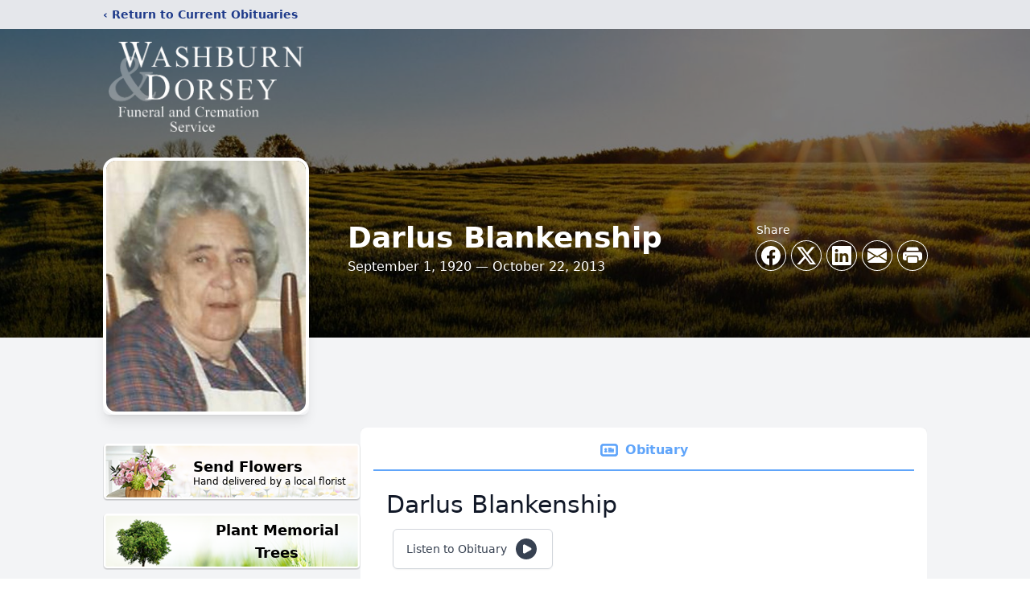

--- FILE ---
content_type: text/html; charset=utf-8
request_url: https://www.google.com/recaptcha/enterprise/anchor?ar=1&k=6Ld-zrMfAAAAAGilYg9me-1c2W6L-BjQsIRNoLTW&co=aHR0cHM6Ly93d3cud2FzaGJ1cm5kb3JzZXkuY29tOjQ0Mw..&hl=en&type=image&v=PoyoqOPhxBO7pBk68S4YbpHZ&theme=light&size=invisible&badge=bottomright&anchor-ms=20000&execute-ms=30000&cb=2bz5kh5lhz2d
body_size: 48688
content:
<!DOCTYPE HTML><html dir="ltr" lang="en"><head><meta http-equiv="Content-Type" content="text/html; charset=UTF-8">
<meta http-equiv="X-UA-Compatible" content="IE=edge">
<title>reCAPTCHA</title>
<style type="text/css">
/* cyrillic-ext */
@font-face {
  font-family: 'Roboto';
  font-style: normal;
  font-weight: 400;
  font-stretch: 100%;
  src: url(//fonts.gstatic.com/s/roboto/v48/KFO7CnqEu92Fr1ME7kSn66aGLdTylUAMa3GUBHMdazTgWw.woff2) format('woff2');
  unicode-range: U+0460-052F, U+1C80-1C8A, U+20B4, U+2DE0-2DFF, U+A640-A69F, U+FE2E-FE2F;
}
/* cyrillic */
@font-face {
  font-family: 'Roboto';
  font-style: normal;
  font-weight: 400;
  font-stretch: 100%;
  src: url(//fonts.gstatic.com/s/roboto/v48/KFO7CnqEu92Fr1ME7kSn66aGLdTylUAMa3iUBHMdazTgWw.woff2) format('woff2');
  unicode-range: U+0301, U+0400-045F, U+0490-0491, U+04B0-04B1, U+2116;
}
/* greek-ext */
@font-face {
  font-family: 'Roboto';
  font-style: normal;
  font-weight: 400;
  font-stretch: 100%;
  src: url(//fonts.gstatic.com/s/roboto/v48/KFO7CnqEu92Fr1ME7kSn66aGLdTylUAMa3CUBHMdazTgWw.woff2) format('woff2');
  unicode-range: U+1F00-1FFF;
}
/* greek */
@font-face {
  font-family: 'Roboto';
  font-style: normal;
  font-weight: 400;
  font-stretch: 100%;
  src: url(//fonts.gstatic.com/s/roboto/v48/KFO7CnqEu92Fr1ME7kSn66aGLdTylUAMa3-UBHMdazTgWw.woff2) format('woff2');
  unicode-range: U+0370-0377, U+037A-037F, U+0384-038A, U+038C, U+038E-03A1, U+03A3-03FF;
}
/* math */
@font-face {
  font-family: 'Roboto';
  font-style: normal;
  font-weight: 400;
  font-stretch: 100%;
  src: url(//fonts.gstatic.com/s/roboto/v48/KFO7CnqEu92Fr1ME7kSn66aGLdTylUAMawCUBHMdazTgWw.woff2) format('woff2');
  unicode-range: U+0302-0303, U+0305, U+0307-0308, U+0310, U+0312, U+0315, U+031A, U+0326-0327, U+032C, U+032F-0330, U+0332-0333, U+0338, U+033A, U+0346, U+034D, U+0391-03A1, U+03A3-03A9, U+03B1-03C9, U+03D1, U+03D5-03D6, U+03F0-03F1, U+03F4-03F5, U+2016-2017, U+2034-2038, U+203C, U+2040, U+2043, U+2047, U+2050, U+2057, U+205F, U+2070-2071, U+2074-208E, U+2090-209C, U+20D0-20DC, U+20E1, U+20E5-20EF, U+2100-2112, U+2114-2115, U+2117-2121, U+2123-214F, U+2190, U+2192, U+2194-21AE, U+21B0-21E5, U+21F1-21F2, U+21F4-2211, U+2213-2214, U+2216-22FF, U+2308-230B, U+2310, U+2319, U+231C-2321, U+2336-237A, U+237C, U+2395, U+239B-23B7, U+23D0, U+23DC-23E1, U+2474-2475, U+25AF, U+25B3, U+25B7, U+25BD, U+25C1, U+25CA, U+25CC, U+25FB, U+266D-266F, U+27C0-27FF, U+2900-2AFF, U+2B0E-2B11, U+2B30-2B4C, U+2BFE, U+3030, U+FF5B, U+FF5D, U+1D400-1D7FF, U+1EE00-1EEFF;
}
/* symbols */
@font-face {
  font-family: 'Roboto';
  font-style: normal;
  font-weight: 400;
  font-stretch: 100%;
  src: url(//fonts.gstatic.com/s/roboto/v48/KFO7CnqEu92Fr1ME7kSn66aGLdTylUAMaxKUBHMdazTgWw.woff2) format('woff2');
  unicode-range: U+0001-000C, U+000E-001F, U+007F-009F, U+20DD-20E0, U+20E2-20E4, U+2150-218F, U+2190, U+2192, U+2194-2199, U+21AF, U+21E6-21F0, U+21F3, U+2218-2219, U+2299, U+22C4-22C6, U+2300-243F, U+2440-244A, U+2460-24FF, U+25A0-27BF, U+2800-28FF, U+2921-2922, U+2981, U+29BF, U+29EB, U+2B00-2BFF, U+4DC0-4DFF, U+FFF9-FFFB, U+10140-1018E, U+10190-1019C, U+101A0, U+101D0-101FD, U+102E0-102FB, U+10E60-10E7E, U+1D2C0-1D2D3, U+1D2E0-1D37F, U+1F000-1F0FF, U+1F100-1F1AD, U+1F1E6-1F1FF, U+1F30D-1F30F, U+1F315, U+1F31C, U+1F31E, U+1F320-1F32C, U+1F336, U+1F378, U+1F37D, U+1F382, U+1F393-1F39F, U+1F3A7-1F3A8, U+1F3AC-1F3AF, U+1F3C2, U+1F3C4-1F3C6, U+1F3CA-1F3CE, U+1F3D4-1F3E0, U+1F3ED, U+1F3F1-1F3F3, U+1F3F5-1F3F7, U+1F408, U+1F415, U+1F41F, U+1F426, U+1F43F, U+1F441-1F442, U+1F444, U+1F446-1F449, U+1F44C-1F44E, U+1F453, U+1F46A, U+1F47D, U+1F4A3, U+1F4B0, U+1F4B3, U+1F4B9, U+1F4BB, U+1F4BF, U+1F4C8-1F4CB, U+1F4D6, U+1F4DA, U+1F4DF, U+1F4E3-1F4E6, U+1F4EA-1F4ED, U+1F4F7, U+1F4F9-1F4FB, U+1F4FD-1F4FE, U+1F503, U+1F507-1F50B, U+1F50D, U+1F512-1F513, U+1F53E-1F54A, U+1F54F-1F5FA, U+1F610, U+1F650-1F67F, U+1F687, U+1F68D, U+1F691, U+1F694, U+1F698, U+1F6AD, U+1F6B2, U+1F6B9-1F6BA, U+1F6BC, U+1F6C6-1F6CF, U+1F6D3-1F6D7, U+1F6E0-1F6EA, U+1F6F0-1F6F3, U+1F6F7-1F6FC, U+1F700-1F7FF, U+1F800-1F80B, U+1F810-1F847, U+1F850-1F859, U+1F860-1F887, U+1F890-1F8AD, U+1F8B0-1F8BB, U+1F8C0-1F8C1, U+1F900-1F90B, U+1F93B, U+1F946, U+1F984, U+1F996, U+1F9E9, U+1FA00-1FA6F, U+1FA70-1FA7C, U+1FA80-1FA89, U+1FA8F-1FAC6, U+1FACE-1FADC, U+1FADF-1FAE9, U+1FAF0-1FAF8, U+1FB00-1FBFF;
}
/* vietnamese */
@font-face {
  font-family: 'Roboto';
  font-style: normal;
  font-weight: 400;
  font-stretch: 100%;
  src: url(//fonts.gstatic.com/s/roboto/v48/KFO7CnqEu92Fr1ME7kSn66aGLdTylUAMa3OUBHMdazTgWw.woff2) format('woff2');
  unicode-range: U+0102-0103, U+0110-0111, U+0128-0129, U+0168-0169, U+01A0-01A1, U+01AF-01B0, U+0300-0301, U+0303-0304, U+0308-0309, U+0323, U+0329, U+1EA0-1EF9, U+20AB;
}
/* latin-ext */
@font-face {
  font-family: 'Roboto';
  font-style: normal;
  font-weight: 400;
  font-stretch: 100%;
  src: url(//fonts.gstatic.com/s/roboto/v48/KFO7CnqEu92Fr1ME7kSn66aGLdTylUAMa3KUBHMdazTgWw.woff2) format('woff2');
  unicode-range: U+0100-02BA, U+02BD-02C5, U+02C7-02CC, U+02CE-02D7, U+02DD-02FF, U+0304, U+0308, U+0329, U+1D00-1DBF, U+1E00-1E9F, U+1EF2-1EFF, U+2020, U+20A0-20AB, U+20AD-20C0, U+2113, U+2C60-2C7F, U+A720-A7FF;
}
/* latin */
@font-face {
  font-family: 'Roboto';
  font-style: normal;
  font-weight: 400;
  font-stretch: 100%;
  src: url(//fonts.gstatic.com/s/roboto/v48/KFO7CnqEu92Fr1ME7kSn66aGLdTylUAMa3yUBHMdazQ.woff2) format('woff2');
  unicode-range: U+0000-00FF, U+0131, U+0152-0153, U+02BB-02BC, U+02C6, U+02DA, U+02DC, U+0304, U+0308, U+0329, U+2000-206F, U+20AC, U+2122, U+2191, U+2193, U+2212, U+2215, U+FEFF, U+FFFD;
}
/* cyrillic-ext */
@font-face {
  font-family: 'Roboto';
  font-style: normal;
  font-weight: 500;
  font-stretch: 100%;
  src: url(//fonts.gstatic.com/s/roboto/v48/KFO7CnqEu92Fr1ME7kSn66aGLdTylUAMa3GUBHMdazTgWw.woff2) format('woff2');
  unicode-range: U+0460-052F, U+1C80-1C8A, U+20B4, U+2DE0-2DFF, U+A640-A69F, U+FE2E-FE2F;
}
/* cyrillic */
@font-face {
  font-family: 'Roboto';
  font-style: normal;
  font-weight: 500;
  font-stretch: 100%;
  src: url(//fonts.gstatic.com/s/roboto/v48/KFO7CnqEu92Fr1ME7kSn66aGLdTylUAMa3iUBHMdazTgWw.woff2) format('woff2');
  unicode-range: U+0301, U+0400-045F, U+0490-0491, U+04B0-04B1, U+2116;
}
/* greek-ext */
@font-face {
  font-family: 'Roboto';
  font-style: normal;
  font-weight: 500;
  font-stretch: 100%;
  src: url(//fonts.gstatic.com/s/roboto/v48/KFO7CnqEu92Fr1ME7kSn66aGLdTylUAMa3CUBHMdazTgWw.woff2) format('woff2');
  unicode-range: U+1F00-1FFF;
}
/* greek */
@font-face {
  font-family: 'Roboto';
  font-style: normal;
  font-weight: 500;
  font-stretch: 100%;
  src: url(//fonts.gstatic.com/s/roboto/v48/KFO7CnqEu92Fr1ME7kSn66aGLdTylUAMa3-UBHMdazTgWw.woff2) format('woff2');
  unicode-range: U+0370-0377, U+037A-037F, U+0384-038A, U+038C, U+038E-03A1, U+03A3-03FF;
}
/* math */
@font-face {
  font-family: 'Roboto';
  font-style: normal;
  font-weight: 500;
  font-stretch: 100%;
  src: url(//fonts.gstatic.com/s/roboto/v48/KFO7CnqEu92Fr1ME7kSn66aGLdTylUAMawCUBHMdazTgWw.woff2) format('woff2');
  unicode-range: U+0302-0303, U+0305, U+0307-0308, U+0310, U+0312, U+0315, U+031A, U+0326-0327, U+032C, U+032F-0330, U+0332-0333, U+0338, U+033A, U+0346, U+034D, U+0391-03A1, U+03A3-03A9, U+03B1-03C9, U+03D1, U+03D5-03D6, U+03F0-03F1, U+03F4-03F5, U+2016-2017, U+2034-2038, U+203C, U+2040, U+2043, U+2047, U+2050, U+2057, U+205F, U+2070-2071, U+2074-208E, U+2090-209C, U+20D0-20DC, U+20E1, U+20E5-20EF, U+2100-2112, U+2114-2115, U+2117-2121, U+2123-214F, U+2190, U+2192, U+2194-21AE, U+21B0-21E5, U+21F1-21F2, U+21F4-2211, U+2213-2214, U+2216-22FF, U+2308-230B, U+2310, U+2319, U+231C-2321, U+2336-237A, U+237C, U+2395, U+239B-23B7, U+23D0, U+23DC-23E1, U+2474-2475, U+25AF, U+25B3, U+25B7, U+25BD, U+25C1, U+25CA, U+25CC, U+25FB, U+266D-266F, U+27C0-27FF, U+2900-2AFF, U+2B0E-2B11, U+2B30-2B4C, U+2BFE, U+3030, U+FF5B, U+FF5D, U+1D400-1D7FF, U+1EE00-1EEFF;
}
/* symbols */
@font-face {
  font-family: 'Roboto';
  font-style: normal;
  font-weight: 500;
  font-stretch: 100%;
  src: url(//fonts.gstatic.com/s/roboto/v48/KFO7CnqEu92Fr1ME7kSn66aGLdTylUAMaxKUBHMdazTgWw.woff2) format('woff2');
  unicode-range: U+0001-000C, U+000E-001F, U+007F-009F, U+20DD-20E0, U+20E2-20E4, U+2150-218F, U+2190, U+2192, U+2194-2199, U+21AF, U+21E6-21F0, U+21F3, U+2218-2219, U+2299, U+22C4-22C6, U+2300-243F, U+2440-244A, U+2460-24FF, U+25A0-27BF, U+2800-28FF, U+2921-2922, U+2981, U+29BF, U+29EB, U+2B00-2BFF, U+4DC0-4DFF, U+FFF9-FFFB, U+10140-1018E, U+10190-1019C, U+101A0, U+101D0-101FD, U+102E0-102FB, U+10E60-10E7E, U+1D2C0-1D2D3, U+1D2E0-1D37F, U+1F000-1F0FF, U+1F100-1F1AD, U+1F1E6-1F1FF, U+1F30D-1F30F, U+1F315, U+1F31C, U+1F31E, U+1F320-1F32C, U+1F336, U+1F378, U+1F37D, U+1F382, U+1F393-1F39F, U+1F3A7-1F3A8, U+1F3AC-1F3AF, U+1F3C2, U+1F3C4-1F3C6, U+1F3CA-1F3CE, U+1F3D4-1F3E0, U+1F3ED, U+1F3F1-1F3F3, U+1F3F5-1F3F7, U+1F408, U+1F415, U+1F41F, U+1F426, U+1F43F, U+1F441-1F442, U+1F444, U+1F446-1F449, U+1F44C-1F44E, U+1F453, U+1F46A, U+1F47D, U+1F4A3, U+1F4B0, U+1F4B3, U+1F4B9, U+1F4BB, U+1F4BF, U+1F4C8-1F4CB, U+1F4D6, U+1F4DA, U+1F4DF, U+1F4E3-1F4E6, U+1F4EA-1F4ED, U+1F4F7, U+1F4F9-1F4FB, U+1F4FD-1F4FE, U+1F503, U+1F507-1F50B, U+1F50D, U+1F512-1F513, U+1F53E-1F54A, U+1F54F-1F5FA, U+1F610, U+1F650-1F67F, U+1F687, U+1F68D, U+1F691, U+1F694, U+1F698, U+1F6AD, U+1F6B2, U+1F6B9-1F6BA, U+1F6BC, U+1F6C6-1F6CF, U+1F6D3-1F6D7, U+1F6E0-1F6EA, U+1F6F0-1F6F3, U+1F6F7-1F6FC, U+1F700-1F7FF, U+1F800-1F80B, U+1F810-1F847, U+1F850-1F859, U+1F860-1F887, U+1F890-1F8AD, U+1F8B0-1F8BB, U+1F8C0-1F8C1, U+1F900-1F90B, U+1F93B, U+1F946, U+1F984, U+1F996, U+1F9E9, U+1FA00-1FA6F, U+1FA70-1FA7C, U+1FA80-1FA89, U+1FA8F-1FAC6, U+1FACE-1FADC, U+1FADF-1FAE9, U+1FAF0-1FAF8, U+1FB00-1FBFF;
}
/* vietnamese */
@font-face {
  font-family: 'Roboto';
  font-style: normal;
  font-weight: 500;
  font-stretch: 100%;
  src: url(//fonts.gstatic.com/s/roboto/v48/KFO7CnqEu92Fr1ME7kSn66aGLdTylUAMa3OUBHMdazTgWw.woff2) format('woff2');
  unicode-range: U+0102-0103, U+0110-0111, U+0128-0129, U+0168-0169, U+01A0-01A1, U+01AF-01B0, U+0300-0301, U+0303-0304, U+0308-0309, U+0323, U+0329, U+1EA0-1EF9, U+20AB;
}
/* latin-ext */
@font-face {
  font-family: 'Roboto';
  font-style: normal;
  font-weight: 500;
  font-stretch: 100%;
  src: url(//fonts.gstatic.com/s/roboto/v48/KFO7CnqEu92Fr1ME7kSn66aGLdTylUAMa3KUBHMdazTgWw.woff2) format('woff2');
  unicode-range: U+0100-02BA, U+02BD-02C5, U+02C7-02CC, U+02CE-02D7, U+02DD-02FF, U+0304, U+0308, U+0329, U+1D00-1DBF, U+1E00-1E9F, U+1EF2-1EFF, U+2020, U+20A0-20AB, U+20AD-20C0, U+2113, U+2C60-2C7F, U+A720-A7FF;
}
/* latin */
@font-face {
  font-family: 'Roboto';
  font-style: normal;
  font-weight: 500;
  font-stretch: 100%;
  src: url(//fonts.gstatic.com/s/roboto/v48/KFO7CnqEu92Fr1ME7kSn66aGLdTylUAMa3yUBHMdazQ.woff2) format('woff2');
  unicode-range: U+0000-00FF, U+0131, U+0152-0153, U+02BB-02BC, U+02C6, U+02DA, U+02DC, U+0304, U+0308, U+0329, U+2000-206F, U+20AC, U+2122, U+2191, U+2193, U+2212, U+2215, U+FEFF, U+FFFD;
}
/* cyrillic-ext */
@font-face {
  font-family: 'Roboto';
  font-style: normal;
  font-weight: 900;
  font-stretch: 100%;
  src: url(//fonts.gstatic.com/s/roboto/v48/KFO7CnqEu92Fr1ME7kSn66aGLdTylUAMa3GUBHMdazTgWw.woff2) format('woff2');
  unicode-range: U+0460-052F, U+1C80-1C8A, U+20B4, U+2DE0-2DFF, U+A640-A69F, U+FE2E-FE2F;
}
/* cyrillic */
@font-face {
  font-family: 'Roboto';
  font-style: normal;
  font-weight: 900;
  font-stretch: 100%;
  src: url(//fonts.gstatic.com/s/roboto/v48/KFO7CnqEu92Fr1ME7kSn66aGLdTylUAMa3iUBHMdazTgWw.woff2) format('woff2');
  unicode-range: U+0301, U+0400-045F, U+0490-0491, U+04B0-04B1, U+2116;
}
/* greek-ext */
@font-face {
  font-family: 'Roboto';
  font-style: normal;
  font-weight: 900;
  font-stretch: 100%;
  src: url(//fonts.gstatic.com/s/roboto/v48/KFO7CnqEu92Fr1ME7kSn66aGLdTylUAMa3CUBHMdazTgWw.woff2) format('woff2');
  unicode-range: U+1F00-1FFF;
}
/* greek */
@font-face {
  font-family: 'Roboto';
  font-style: normal;
  font-weight: 900;
  font-stretch: 100%;
  src: url(//fonts.gstatic.com/s/roboto/v48/KFO7CnqEu92Fr1ME7kSn66aGLdTylUAMa3-UBHMdazTgWw.woff2) format('woff2');
  unicode-range: U+0370-0377, U+037A-037F, U+0384-038A, U+038C, U+038E-03A1, U+03A3-03FF;
}
/* math */
@font-face {
  font-family: 'Roboto';
  font-style: normal;
  font-weight: 900;
  font-stretch: 100%;
  src: url(//fonts.gstatic.com/s/roboto/v48/KFO7CnqEu92Fr1ME7kSn66aGLdTylUAMawCUBHMdazTgWw.woff2) format('woff2');
  unicode-range: U+0302-0303, U+0305, U+0307-0308, U+0310, U+0312, U+0315, U+031A, U+0326-0327, U+032C, U+032F-0330, U+0332-0333, U+0338, U+033A, U+0346, U+034D, U+0391-03A1, U+03A3-03A9, U+03B1-03C9, U+03D1, U+03D5-03D6, U+03F0-03F1, U+03F4-03F5, U+2016-2017, U+2034-2038, U+203C, U+2040, U+2043, U+2047, U+2050, U+2057, U+205F, U+2070-2071, U+2074-208E, U+2090-209C, U+20D0-20DC, U+20E1, U+20E5-20EF, U+2100-2112, U+2114-2115, U+2117-2121, U+2123-214F, U+2190, U+2192, U+2194-21AE, U+21B0-21E5, U+21F1-21F2, U+21F4-2211, U+2213-2214, U+2216-22FF, U+2308-230B, U+2310, U+2319, U+231C-2321, U+2336-237A, U+237C, U+2395, U+239B-23B7, U+23D0, U+23DC-23E1, U+2474-2475, U+25AF, U+25B3, U+25B7, U+25BD, U+25C1, U+25CA, U+25CC, U+25FB, U+266D-266F, U+27C0-27FF, U+2900-2AFF, U+2B0E-2B11, U+2B30-2B4C, U+2BFE, U+3030, U+FF5B, U+FF5D, U+1D400-1D7FF, U+1EE00-1EEFF;
}
/* symbols */
@font-face {
  font-family: 'Roboto';
  font-style: normal;
  font-weight: 900;
  font-stretch: 100%;
  src: url(//fonts.gstatic.com/s/roboto/v48/KFO7CnqEu92Fr1ME7kSn66aGLdTylUAMaxKUBHMdazTgWw.woff2) format('woff2');
  unicode-range: U+0001-000C, U+000E-001F, U+007F-009F, U+20DD-20E0, U+20E2-20E4, U+2150-218F, U+2190, U+2192, U+2194-2199, U+21AF, U+21E6-21F0, U+21F3, U+2218-2219, U+2299, U+22C4-22C6, U+2300-243F, U+2440-244A, U+2460-24FF, U+25A0-27BF, U+2800-28FF, U+2921-2922, U+2981, U+29BF, U+29EB, U+2B00-2BFF, U+4DC0-4DFF, U+FFF9-FFFB, U+10140-1018E, U+10190-1019C, U+101A0, U+101D0-101FD, U+102E0-102FB, U+10E60-10E7E, U+1D2C0-1D2D3, U+1D2E0-1D37F, U+1F000-1F0FF, U+1F100-1F1AD, U+1F1E6-1F1FF, U+1F30D-1F30F, U+1F315, U+1F31C, U+1F31E, U+1F320-1F32C, U+1F336, U+1F378, U+1F37D, U+1F382, U+1F393-1F39F, U+1F3A7-1F3A8, U+1F3AC-1F3AF, U+1F3C2, U+1F3C4-1F3C6, U+1F3CA-1F3CE, U+1F3D4-1F3E0, U+1F3ED, U+1F3F1-1F3F3, U+1F3F5-1F3F7, U+1F408, U+1F415, U+1F41F, U+1F426, U+1F43F, U+1F441-1F442, U+1F444, U+1F446-1F449, U+1F44C-1F44E, U+1F453, U+1F46A, U+1F47D, U+1F4A3, U+1F4B0, U+1F4B3, U+1F4B9, U+1F4BB, U+1F4BF, U+1F4C8-1F4CB, U+1F4D6, U+1F4DA, U+1F4DF, U+1F4E3-1F4E6, U+1F4EA-1F4ED, U+1F4F7, U+1F4F9-1F4FB, U+1F4FD-1F4FE, U+1F503, U+1F507-1F50B, U+1F50D, U+1F512-1F513, U+1F53E-1F54A, U+1F54F-1F5FA, U+1F610, U+1F650-1F67F, U+1F687, U+1F68D, U+1F691, U+1F694, U+1F698, U+1F6AD, U+1F6B2, U+1F6B9-1F6BA, U+1F6BC, U+1F6C6-1F6CF, U+1F6D3-1F6D7, U+1F6E0-1F6EA, U+1F6F0-1F6F3, U+1F6F7-1F6FC, U+1F700-1F7FF, U+1F800-1F80B, U+1F810-1F847, U+1F850-1F859, U+1F860-1F887, U+1F890-1F8AD, U+1F8B0-1F8BB, U+1F8C0-1F8C1, U+1F900-1F90B, U+1F93B, U+1F946, U+1F984, U+1F996, U+1F9E9, U+1FA00-1FA6F, U+1FA70-1FA7C, U+1FA80-1FA89, U+1FA8F-1FAC6, U+1FACE-1FADC, U+1FADF-1FAE9, U+1FAF0-1FAF8, U+1FB00-1FBFF;
}
/* vietnamese */
@font-face {
  font-family: 'Roboto';
  font-style: normal;
  font-weight: 900;
  font-stretch: 100%;
  src: url(//fonts.gstatic.com/s/roboto/v48/KFO7CnqEu92Fr1ME7kSn66aGLdTylUAMa3OUBHMdazTgWw.woff2) format('woff2');
  unicode-range: U+0102-0103, U+0110-0111, U+0128-0129, U+0168-0169, U+01A0-01A1, U+01AF-01B0, U+0300-0301, U+0303-0304, U+0308-0309, U+0323, U+0329, U+1EA0-1EF9, U+20AB;
}
/* latin-ext */
@font-face {
  font-family: 'Roboto';
  font-style: normal;
  font-weight: 900;
  font-stretch: 100%;
  src: url(//fonts.gstatic.com/s/roboto/v48/KFO7CnqEu92Fr1ME7kSn66aGLdTylUAMa3KUBHMdazTgWw.woff2) format('woff2');
  unicode-range: U+0100-02BA, U+02BD-02C5, U+02C7-02CC, U+02CE-02D7, U+02DD-02FF, U+0304, U+0308, U+0329, U+1D00-1DBF, U+1E00-1E9F, U+1EF2-1EFF, U+2020, U+20A0-20AB, U+20AD-20C0, U+2113, U+2C60-2C7F, U+A720-A7FF;
}
/* latin */
@font-face {
  font-family: 'Roboto';
  font-style: normal;
  font-weight: 900;
  font-stretch: 100%;
  src: url(//fonts.gstatic.com/s/roboto/v48/KFO7CnqEu92Fr1ME7kSn66aGLdTylUAMa3yUBHMdazQ.woff2) format('woff2');
  unicode-range: U+0000-00FF, U+0131, U+0152-0153, U+02BB-02BC, U+02C6, U+02DA, U+02DC, U+0304, U+0308, U+0329, U+2000-206F, U+20AC, U+2122, U+2191, U+2193, U+2212, U+2215, U+FEFF, U+FFFD;
}

</style>
<link rel="stylesheet" type="text/css" href="https://www.gstatic.com/recaptcha/releases/PoyoqOPhxBO7pBk68S4YbpHZ/styles__ltr.css">
<script nonce="vBc-e7JlvvIkvLG6mXKpmg" type="text/javascript">window['__recaptcha_api'] = 'https://www.google.com/recaptcha/enterprise/';</script>
<script type="text/javascript" src="https://www.gstatic.com/recaptcha/releases/PoyoqOPhxBO7pBk68S4YbpHZ/recaptcha__en.js" nonce="vBc-e7JlvvIkvLG6mXKpmg">
      
    </script></head>
<body><div id="rc-anchor-alert" class="rc-anchor-alert"></div>
<input type="hidden" id="recaptcha-token" value="[base64]">
<script type="text/javascript" nonce="vBc-e7JlvvIkvLG6mXKpmg">
      recaptcha.anchor.Main.init("[\x22ainput\x22,[\x22bgdata\x22,\x22\x22,\[base64]/[base64]/[base64]/bmV3IHJbeF0oY1swXSk6RT09Mj9uZXcgclt4XShjWzBdLGNbMV0pOkU9PTM/bmV3IHJbeF0oY1swXSxjWzFdLGNbMl0pOkU9PTQ/[base64]/[base64]/[base64]/[base64]/[base64]/[base64]/[base64]/[base64]\x22,\[base64]\\u003d\\u003d\x22,\[base64]/DnGrDgcOCw4jDscOFwrFpCcOHLiJNeF8DJhnCnnDClzHCmWPDv2AKPcKoAMKRwqLChQPDrVjDicKDSi3DmMK1LcOlwr7DmsKwbsOnDcKmw7gLIUkew6PDinfCu8Krw6DCnxTCqGbDhRR8w7HCu8O/wo4JdMK0w7nCrTvDt8OHLgjDuMO7wqQsfgdBHcKUF1Nuw7l/fMOywoXCssKAIcKOw7zDkMKZwozCtgxgwoJDwoYPw7/CpMOkTGDCikbCq8KmZyMcwqJpwpdyB8KERRcbwovCusOIw7gQMwgeQ8K0S8KsUsKZajY1w6JIw4VJd8KmRMOnP8ODXMOGw7R7w7nChsKjw7PCo3YgMsO3w6YQw7vCtsKHwq82wpBbNllVZMOvw702w7EaWAnDomPDv8OPHirDhcO3wprCrTDDuARKcAgqHETCom/CicKhcyVdwr3DvMKjMgcdPsOeIm0kwpBjw5tLJcOFw6TCtAwlwrQgMVPDiAfDj8OTw6ohJ8OPRcOpwpMVVQ7DoMKBwqPDr8KPw67CiMKLYTLCi8KVBcKlw7cgZldwHRTCgsKyw5DDlsKLwpHDpSt/OW1JSy3Ct8KLRcOSVMK4w7DDpcOYwrVBTcO2dcKWw4bDlMOVwoDCuR4NMcKuBAsUG8KLw6sWbsKdSMKPw6DCicKgRx9nKGbDhMOVZcKWG2MtW3TDisOuGVFHIGszwqlyw4MlP8OOwop3w7XDsSlAenzCusKZw5s/[base64]/CrXVwwpdYwqHClcO8cRtcC3VjSsO3UMKaRsKdwpLCp8Kdwr8Vwp0qf2/DmcOlCiY8wozCtsK2cAEDfsKUMl/CmHYtwpsmNsODw64Lw6U0DUxZOy4iw4YiBcKow5zDtwoAeBbCsMKAQnLDpsONw5FvEyxDJA3Dk3LCoMK8w4LDisOUEsOqw4Utw43Cm8K5CMO/[base64]/w4J2wr/DgMOiwoLCt8Klw5k6wr7CjsKqwoHCsm/[base64]/DnsO4w6DDicOySE82OQvCl39UGcOVwoDDonHDjwLDvD7CtsOhwossJT/DjnDDuMKNSMOcw5g8w4cRw6fCvMOrwqtvGhnCvBZjeA5fwrnDi8KeVcOkwpTCk31yw7QHQBzDvMO+A8OGH8OsOcKow5nCtjJOw6DCpsOpwpJRwoLCj3/DhMKKM8OQw4Z9wp7ChQrCsGBtazvCsMKrw7RjYE/CnGXDo8KaVmzDnB88PhvDmybDtsOvw5IVUxt9IsOPw4HChWlUwoTCmsOdw58+woVWw6QmwpIEFMKpwrvCsMOZw4UUOCFFasK4c03CpsK+IcKTw7ccw58lw5t8fwgqwoDCp8Oiw6/Dj38Kw6JQwrJXw40swpvCmlDCgiHDl8KwYCDCrsOqeErCncKmFWvDgcOxQlRcQFhBwp3DvhUxwqopw4V5w7A7w5JyTTjCjEkqHcOvw7bChsO3TMKPAyjCrVcbw6kAwr/CjsOOQW5xw7HDpMKdEWLDu8KJw4DChULDoMKjwqQlBsK/w7BBUALDusK7wojDvAfCuRTCl8OWCnPCq8OOfVPDhsKFw6cQwrPCo3Z6wpDCuXrDvhnDpMO8w5fDoVcIw5PDjsKPwq/DsVLCssKHw7LDqsOvW8KqCxMlEsOtVmhwFGQNw6tTw6LDmjHCs33DhsOVOxjDjQTCl8OiLsKNwo/CpMOVwrQNw4/[base64]/woQZwqY7fMOFHMK6IS8Sw6JEw6nCkcKCTDTDgsO1wpjCu2wBPcKDPWU3NsKLDzLCoMKjWsKAOsOvL27CvHfCtcK6OA0OWS1mw7MYRQVSw57CoCPCuGbDiSfDmCtOCcKGP0okw6RYw5/DpcK8w6bDmsKybx4Ow6vCugpVw5UCTmpJUCfCoR3CmFDCr8OJwpcUw7PDtcO2w6JIMS0EbcK7w7nCtHfCqm7CscOKZMKfwpPCiSfCiMKFCcOUw4oqRjQcUcO9w6xqExnDk8OiLMKAwp/Dp2Y9TSbCixQ3wr5mwrbDtS7CpT8ew6PDv8Kjw5I3wpHCvmlHHcO1bB8kwph5QcKzfybClcOSQAvDp3MkwpR4aMKCJ8K6wp4yLsKbbSfDhHdhwrgMwpMpWA50fsKBTsKlwpFOWsKFdcOlZ0ISwqrDiRTDjsKtwo9oDl0FKD9Dw7/CgMOUw7LDh8OPejnComdrfMOJw5c1eMKaw7bCnxlzw5/CmsKRNhhxwpMfW8O4IMKgwqJ3HV/DlFFDd8OWMwvCh8K0O8KNXAXDlXHDt8O3fgAJw6hzwrrCkG3CpDrCjy/[base64]/w4x1d8KTw6lqG8Oyw6/CqMKEc8OnwrxDK8Kew488wr/CtMKOVsOQWXzCriYQY8KSw6UYwp1zw5dxw5hew6HCrwReVMKHMsONwr83wr/DmsO3NMK+RSDDjcKTw7PDnMKDw7AlJsKnwrfDoB4iLcKNwqoYdjdTS8O0w4x/GU81wo5iwr8wwrDDgMKvwpZZw5V/wovCqjtWU8OnwqrCusKjw6fDuQ/CscKsH0oCw4UdO8Kcw6N/I0jCnEnCkQswwrfDtHvDpVbCp8KRccOzwr9YwrXCilbCuD/DlMKsPiXDrcOuXcKBw47DhXIwF3HCvcO3ZFDCuG9hw6nDoMKtVGLDg8KZwp0dwqhbOsKQAsKSUXPCqHzClDshw4Z0PyrCkcK9w5zDhMO1w7XCusOGw7kbwodOwrvCksKtwrLCqsO3wqYIw5XDgRTChjcgw5fDrcOxw4/DocO2wqbDgMKqVGbCjsOuUXUkEMKyMcKaCwPCpMKow7Ecw4jCncODw4zDthcBFcK9QsK9w6/[base64]/ChsOdw6RGaW/CsTfCgMOwwqXDt340QBxxwpJbJcKVw5xHXMOtwqRKwqVqUMOebBBBwpvCqsOAL8O8w51tTDTCvirCmDPCk3ckex/CtHHDhcOBcFYcw5RlwpTCi2V8dj0PZMKrMQrCusOwQMOAwq9rGsOOw5AFwr/DisOhw7Few5Qpw41EZ8KSwr1vNWLDq35Ew4xiwqzCocO6A0g9TsOhTC7DoVbDjhx0E2gfwp53w5nCnDzDlAbDr3ZLwq7Cp2XDrUxBwp4vwpPCsgPCisKiw4gXOk0GMcK/[base64]/[base64]/w5XDjMKoRMOJOsKOw4PCqUvDhMKFAlDDuMKsKsObwp/Dt8O1bAPCtivDkD3DhMONRMOSSsOwQMO2wq8FCMO1woPCnMOzfQvCrTcZwoXCuX0Fw5F2w73Dv8Kuw4cLM8OMwrTChn/DvDrCh8KECh8gScOJwoTCqMK6MV0Uw5TCgcK/w4ZEKcOmwrTDpAlRwq/DuwEWw6rDkW8ow65yGcK3w68Bw49hC8OnbUHDuHZ5UsOGwo/Ci8OJwqvCp8K0w607VAjCgsOXwpLCgjZKJcOhw6h8bcOmw5ZRa8OWw5/DlC9Dw4Nsw5XCjA1BV8Oqwr3DrMOeB8OKwp3ChMKod8KpwpbClT5AQEIgUCTCi8O9w7VpEMOhFRF+w6rDrnjDnzPDug8PUsOEw48dT8Ovw5I/w5XCtcOqK1TCvMK7W1jDoGnCjsOACcOGw4PCi1xKwoPCgsO9w7TCgsK4wqXCnHI8G8OcB1V7w5PDqMK5wrrDj8OtwoTDqsKBwqouw4VmasKzw7TCggYKQHkDw44hLcKTwpDClcKmw4l/[base64]/Cvi/CrcOjw6HCvMKiwqY6w4wPeB57NwlIw5LDohzDpQbCsHnCtcOSMX1SYnNBwr0twpNqU8KZwoFWWl/CnsKXw4XCjsKadMOHR8Odw6zCicKQw4bDlj3CtcO9w5bCkMKSHHFywr7CicOxwq3Dti1lwqfDlcOLwoPDky89wr4UDMKuDDfCgMKcwoQ6VsObJUTDiGhlKGBSfcKsw7BALBHDq1nCmSpAJ0p+FC3Cm8OLwqTCkizCqgUpNhhvwrl/DVRvw7DChMOLwoQbw68gw5/[base64]/w7fDmsK+wrxTw6/Cg2EHRMKtw7BYfSbCqMOda8KjwobDn8OrT8OiacKhwo9LaGw7w4jDowAGUcOCwqTCvgIBcMK2w61zwo0AGBcRwr9QPhI8wphAwosXUTxtwrzDhsO2wrNOwq1kAB/DncOgBBTDl8KnFsKAwpjDpCoeW8KcwoZpwro/w4pEwpIhKmvDnxjDuMKuOcOWw6VNRcKywq/DlcOewqsPwqRIYCQaw4nDuMODW2BHClDDmsO+w7hmw7kYViYPw4zCv8KBwpLDlUrCj8Oxwo0BcMO7bCEgHiNHwpPDjUnCksK9UcO2wqBTw5Qnw4JubVLChG1cJGV+fkrCsS7DpsOywqN4wp/[base64]/[base64]/CgyQhXMOWwoAiFHM9OsOHwpTDkjTDg1gOwpZ7P8Kdah5hwqPCuMO/eH8YbQbDs8KIMXfCj2jCpMK+ccOWcTU/wrh4c8KuworChzlZG8OYZ8OyAFLCvMKgwpxrw6PCnXHCv8Kaw7UqSgFEw77DksKaw7ppwopKZcORZSsywqXDicOMYRzDlnzDpAhjCcKQw4B0I8K/WEZ8wo7DsSpHF8KFbcOew6TDqcOuLcOtwqrDiFnDv8OdU01bUB8kDl7DmjPDssKMT8K+LMOMZTrDn2EYbC0cEMOHwqktw77CuVUWFg46DsORwoMaHkpOV3Jxw5ZKwqsuLXpBNcKow4F2wrAzWV5PC01HJxrCq8O2FH4IwqrCrcKvM8OeF1vDhSXCvhQEUS/[base64]/DscOww5bCsSvDoVDCosOfw4fCvw4rEcK2EELCi2vDgsKEw5tqwq3DpsOpwp4xPknDtDgiwqgxPsOeYipCfcK/w7hkZcO1w6LDmcOeIAPCp8KbwpvDpRDDi8OLworDksKUwqZpwr9eSBtCw6jCiFYYVMKvwr7Cj8K1T8K7w4/DoMKNw5RAQgo4GMK1F8OFwrMjCsKTHsOLK8Krw63DrA3Dm1DDgcKpw6nCk8KcwqUhQMKpwojCjl8oBWrCnGI2wqYEwq0hw5vCrkzCncKEw7DDll4Iwq/[base64]/Cv8OQbCgeLCXCj8K+BlFMw4Z1bHhgw5gmUz14AcKGw4nCgCQfVcOQR8O1fMKYw5B3w4vDjUh9w5jDisOmPMKTG8KIfsO6wrQBVDjCgmbChcOlVMO+Ez7DsXACETo/wrQpw7nDlsKlwrt+e8OewqpTw73Cni5pwrHDoybDl8OCGiVrwrd4S252w6/CkUfDjMKCAcK/ayg1UMKPwqLCuyrCgsKfVsKlwqjCvXTDgg8/aMKGfnXDjcKMwogUw6jDiG/[base64]/[base64]/Dm8Kjw4cXwr0cw6vDh8K4d3cJAhXDoHJTWcO6G8O9cnfClcO/WHFBw5zDhcOJw6nCt1HDoMKtSnMpwolgwr3Co3vDs8OgwoLCkcKzwqXDqMKQwrBrN8K1A3pCwoIVS2Jsw5E4wrbCkMOEw65lIcKdWMOmKMKePnLCkHDDuR0Gw6zCnsOxQhgwGE7DkjMyA33Ck8KKY0/DtzvDsXbCpDApw7ZhfhfCsMOpYcKtw43CssOvw7XCvU89BMKPWDPDgcOhw6zDlQHClBrDjMOWe8ObR8Kpwqdfwr3ClCN8FFhCw7ppwrB/Jk9UJERfw64Ow7lYw5fDs0k4Fl3CgMK1w4t+w5YDw4zCmsKvwq7Dn8K0UcOdVB5owr5wwpA9wrsqw6Qdw5XDmx3DoU7CkcKEw7pUJUx6w7jDqcKwasOjZn83wrkDMRotVsOBYzssS8ONAsO9w47DlMOVYWPCksO5egxbD0lVw6nDnw/Dj0HDulMlbMKdQyfCi0hkQ8K5NMOTHsOww5HDicKdL008w6XCj8Opw6oCXzJIcnDDmxJPwqXDn8KsXWPDlk1AEjHDqH7DgcOHHQVnEXzCjEdUw5QhwoLCmMOtw4bDvz7DgcK0CMOjw7LCo0c5wrXCrynDrF4HD2fCuyl/wp41HsO1wrwxw6h8wpAFw7IlwrRqEsK+w742wo/DvX8TSzfCs8K2fcO/LsKFw55EC8OPeXbChEQ1wrnCtSbDsEg9wogww6AAERgoBR3DgzfDj8KMH8OGfS/DhcKdwo9DUT5Kw5/CjMKBRwTDohdyw5rDmsKZwrPCrsKUXcKRU0R9Wypxwogkwp5Iw4gnwrbCgz/[base64]/[base64]/[base64]/[base64]/DscO1SwXDq8KCwoTDssKlwrExUX5Uw6cvLsKtdsKFVx3CosKlwoXDtcOXJsOqw6Z6JcOPw57ClcKww7V+KMKFUcKADi3CpMOVwpo7wodBwp7CmHTCvMO5w4DCnyDDhMKrwrvDmsKeEcO+UGcSw7/CniMlcMKOwrPDpMK8w6/CoMKlV8Kow5LDgMKPIcOdwprDl8OhwqPDgXg3BWklw5TCnBLCk2YLw6cFNRR0wqoLW8O8wrIzw5LDtcKdOMKDNnhBOWLCpsORNApbV8KxwpswOsKNw6bDlHobQ8KPEcOow5XDnjDDmcOtw7JBCcOWw5/DvwpSwozCrcK0wpQ0GS1ZdMODUQDCuXwawpUrw4XCmyjCnSPDosKpw4oBwoDDnWvCl8Kbw7rCmC7DtcKObMOsw6oyeW/[base64]/CtsKTwqANel3Dn8OOw69XwooRL8O5R8K8CBTDjX1TN8Knw4nCkRJbVMK3QcOOw64zGMOdwrUIHmkjwp4YJUvCtcOyw6FHdijDm1BPIg/DuDweAMO2w5HCphY/w4vChcKJwp4/VcOTw6rCtsK3N8ODw7jDnQvCjxAjQ8OMwpMhw5pzDcKvwo0/U8KQw5vCtH9PFBTDpSEJa0tpw7jCg3/Cg8K/w67CoW0DA8K5SzjCom7CihbDow/DjD3DqcKEwqvDuxRaw5EeCsOpw6rCq37CusKdV8O8w6LConlsQ2TDtsO2wqvDtXAMAHDDtsKEesKww5BRwoTDucOwWlTCjmjDiBPCuMK6wpnDi0QtfsOSKsK+GcKow5NPwrbCuTjDm8OJw610C8KDa8KjfcKzXcOhwrlQw6IpwrlPWsOJwr/DqcOWw49MwoDCo8O9w7t/wrMYwpsBw6nDgVlTw4Aew4TDmMKQwpnCvAbCq17CqjPDrh/CosOGwrbDvsKzwrh4czAWC2NEbE7DmCTDu8OFwrTDhsKhT8Kyw7tNBDjCjGUpVAPDo3FUb8OwDMKHGR7Cqj7Dq1PCkVnDhTnChMKMD15swqjDnsKtejzCoMKdWMKOwptBwpfDvcO0wr/Ck8Omw63CtsOwO8Kudl7CrcKAd3hLw7zDvCfCj8KTB8K5wrB+wrLCgMOgw4MPw7/CpVUOEcOnw54wDUImQGQTaWsyQ8KPw55aezfDiEbDrhMQOjjCgsKnw4JZaXltwpEldWd4aykkw7pew7QEwowIwpXChwbDrGXDrg/[base64]/OsKKd8OJwrnCuTHCtcOFw49gXcKGwrTCj8K4bSJowo/DmCjCpcKuwpt3wrE7EsKaNMKSD8OQfQYqwoB1BsK6w7DCkEjCtkJpw5nCjMO+NsOUw49zX8KXVjEXwqVdwoIjRMKjW8K8VcO3WWkgwrLCv8O3GRATYkpfH3gCUmnDkCANDcOcDsOUwqfDq8OGRx1sA8OHMgobX8K5w4/DqSFswq9ZaRTCoWx/eGTDoMOiw4TDrMKADAvChmxwFjDCv1LDr8KtPVbCtGk6wpLCgsKnw67DuzjDtXopw4TCqMOZwpc7w6TDnsO+f8ObLMKgw4fCkMKYLjMoKx/CqsO4HsOFwqQnIMKoKm3DucOsI8K9azjDs1DDmsO+w6LCmCrCpsOzCMOww5HDviELJx3CtiQ4wprCr8KeIcORFsKkBsKLwr3DoV3CrsO2woHCncKLP0VEw4fCosO2wovCmUcMbMOvwrLCpFN1w7/DgsK4w6PCusO0w7fCqMKeIcOFw4/[base64]/[base64]/GE1gHHE/NcO1wpQLwpRIKm14wq1ew5zCjMKQw5HClcOFwotbNsK2w5ZVwrbDg8Odw5hnYcOXRDPCksOmwr9JJsK9wrbCg8OGUcOHw7lqw5hYw7FJwrTDmcKdw7gKw4nCinPDvm0kw7LDim/CswpDdHDCnlHDq8OMwpLCmUXCh8Kxw6XDtV/CmsOFTcOCw4zCrMOQOxFewr/[base64]/DiAoSbMK6w4JEw4TCh8K6w5LDocOOL8O1wosYD8KpWMKKP8KYHXMpwqrCkMK0MMK/JQpADcOAJzfDkMOEw6UgRSHDvFfCkhTCo8Ogw4vDlCLCvSvCnsODwqUgw5JcwpEgwq7CmMO5wrPCtx5Ew7NRQm/Dh8Ovwq5NWGIpW3h7aDvDpcKGcWoBCSplY8ODEsOuDsK5VRTCr8OvGwHDkcKnCcK2w6zDmRpZITwWwqYIS8OTwq3CjXdKUcK5MgDCmsOEwq91w4siDMO7VQ/DnzLClj8gw4EBw43Du8K+w6DCt18BAnR+A8OMN8OHD8O3w7/DhwkUwr7CoMOfRzsxXcOWQsOIwrTDlMOUEQfDgcK2w5sOw54BYwTCusKOfyPCq3Vow67CrMKsN8KNwpLCnF0ww7vDlcKUJsOkNMOhwpoMAl/[base64]/CgcKzBRTDq8Onw64EBMKxRx/[base64]/w5LDsh4vw6cbwoPDlcKvw4gAw4DCiMOIRXVcwoFxVWt+wofCqylUTMOQwoLCmH53dWfCqUZMw7XCqEI4w7zCgcOuJjUjUgHDvxjCkhIRZgJWw4JQwpYlHMOnw5LCj8OpZE0Fwpl0fBXCscOmwok8wodawqDChnzCgsOpAgDChRJecMOKQy7DhAUdScO3w5FOM3JIacO/w4ZuIMKFN8OBQGBALm7CvsOTT8OoQHbCjcOyMTjCjQLClywUw5fCgUUJR8K8wojDqHAZXR8Zw5/[base64]/B2vCtjJZE8Ohw7QMw6rDhcOGNSLCjMKVw49uLsOMCEvDjzc0wqVxwod1Cm0ewpTDnsO+w5MwJztgFzTDl8KdK8OxbMOCw6x3F2MewoA9w4/ClQEOw5fDqcO8BMOgCcKsa8KiH0XCi0AxAGrDvsO3wqh6HcK8w4vDtMK3M1HDiDrDocO8I8KbwpIzwr/[base64]/[base64]/wpvCtUwQX8KMG8KxL8K3wrHChFUVPsK5wqDCl8O/[base64]/DucKawrDCijJwwo7Dp3PDggrDvWscGGJFwpTCmm/Ck8KaW8Otwr4TLsKHbsOIwoXCnBZ6ckZsN8Omw40twoFPwohFw6rDnBXCl8O8w44XwojClRgTw5U6c8OJJV/[base64]/[base64]/[base64]/DgcKGwo7Co2USI8K4w4fDisOZfgwXwqrDhMKhJnPCmnNDfC7CnzgEMcOcWxnDqhEKfG7Cn8OfeHfCqUk9wp1tBsONbsKEw7XDncOgwp4lw6zDiWPCp8KXw43DqmBvw4/Do8K1wpcEw6lwRMO7w6A6LMOjYGA3wqvCucKVw5FIwpJOwrHCkMKDY8OmFMO3RcK8AMKFwoQCHybDsEHDksOIwr0jcMOEfsKlKzHDhcKIwrNvwp/CgQrCoGbCkMK3wo8Kw6IXH8KiwrTDlsKEMcKNaMKqwonCjEJdw5lbeUJMwpIow509wp87YBgwwo7DhgJPcMKmwq1jw4LDgiXChxJrV0zDgEXDicOswr5sw5bClRbDrMOfwr3CpMO7fQlmwobCqMO5U8Onw4fDvB/CmFbCscKTw47Cr8OJN2HCsVDCm1HCm8K9EsOGd2lGZHkMwojCoxJew5jDrsKWScK/w4TCtms9w6ZxUcKmwrRQAgpmOQDCnSLChXNlY8OJw4hyEMOWwqoLBQPDiFZWw4XDpMKye8KcXcKvdsO2wpDCq8O+w65owr8WP8KreFPDtmxqw7zCvGzDhyUzw680NMOywpd5wqfDvcOjwqFHchsGwqPCocOlbHPCusKaQMKbw7ozw5ILUcOHFcOhEcKTw6MvWcOeDy/CiFgNRlgLw7vDp2ghwrzDusKiT8KKc8O/wonCpMOnOVHCisO6OlUcw7PClcOuGcKtLWvDjsK7UwfCo8KEwp5Bw7piwrfDo8OSQVFbAcOKX0XCkEd9O8KfKAzCh8KQwr0mQxHCm1jCvCHDuA3DnjB2w5sEw4vCtmLDuQxHS8OVcSM/w4HCu8KsYAnDiG/CuMOaw5QTwpYUw5FZSi7CpWfCq8Kfw6Ejwp8oeiguw4I+ZsK8RcKsPMObw6o/wofDmiMww4bDssK0SAfDqMKew7p3w77CpsK4C8KUVWbCoQ/[base64]/w4FYTsOAICTCgMKtwpbCscOQwosicxNLBTtawqPCh1Nkw78DO1fDhAnDvMOUGsOuw5zDmARlXhrCs1fDixjDt8KNMcOsw7zDnBbCpw3Dg8OXcFg5a8OBA8OnanpnATV5wpPCjXBlw5XCocOPwpMRw7fCpcKUw68YFlM8OsOGw6zDoz09B8KvSQN/JBocwo08ecKgw7fDlBlMJmBMDsO8wpAvwoYSwqjCs8OSw7gGa8OVaMOXBC7DqcOpw5dFe8KZBh16eMOzDyzDjw5Kw6AIF8O6GMOawrJLZhE9f8KIGiDDihE+fwbCjh/CnWhrVMOJw6jCt8KwdgE2woEfwoQVwrJJfE0RwpMjw5PCnADCmcOyNg44TMOVZWB1wpcbWiIDEjYONCgED8OkcMOGbMOfIQbCvxPCsHRGwog3eDQMwpvDssKQwpfDs8KCfF7DmDBuwpd/[base64]/DtxEFwrlPIGQKwqHDhHHCiMOJHcO2w47DhcOSwr/CsEDDpcOFccKqwqJtwqrDhMKvw6bCscKEVsKPR09yScKQCybDtyrDo8KpEcOfwrHCkMOMJA9xwqPDnsOWwrQsw5LCiz/[base64]/DshA8EsONworChA/Cq8OtYcO5fTUdEmEow49CLhjDil8ywoHCl2LCgAl3Oi/DniDDmsOBwoIRw4DDpMKeCcOPSz5iccOjwrIEHl/Ds8KRIMKIwpPCuC1UdcOkw5cof8Kbw6ECag1YwptIw4TDgGZEUMOqw5PCtMOVAMKpwqRkwqc3wpFmw70hGXhYw5TCmsObUXTCmDQ9C8ORCMOhbcK9w7wFIiTDr8OzwpLCvsKmw67CmyjCkjTCmiTDsk/DugPClMOzwoXDs0rDgXlxQcKMwqzDuzrCvVrDnWhlw7JRwpHDv8KWwovDh2Q2S8OOw7LDhsKBV8KNwoHDh8Ksw4fCsRp/w7YPwoJrw7F/wr3CjDY1w7JyBV/DucObFivDtH3DjsOWAMOuw4FAwpAyacOowo3DtMOPExzCmAcvWgfClhhQwpAFw4fCmEo5GzrCoX4/HMKJHWRXw7V6PAlywpHDosKtHktMwq92wqJVw7gCKMOwc8OzwoPCnsKgwqjCh8Kgw5p3wrvDvSEVwqjCqQDClMKJJzXCp2vDssOTccOHDRQ0wpQhw4tXGk3CjCVowpxMw5pZBDEqYMOgR8OqEcKaN8OTw7prw5rCvcOMCmLCoQhuwqgnKMKPw4/Dtl5IEUHCpgDDoGhvw7XCrTwzb8OxGD/Ch0nChAFQWRvDjMOnw6x1VMKbJsKEwoxVwpk3wrowAm1uw7jDhMK3wp/DiHMBwqjCqlYQEUdkL8O+wqPCk0/ChBgjwrbDmzsIdlQ5D8OCGWrDksOEwpHDhMKdUV/DumMwFsKLwpkYWHXChcK3wo5KPxYbSsOOw6zDswDDusOywp8qdQjCmF4Mw6pYwqJIG8OnNzPDpV3Dt8O/wqQSw6hsMzPDn8K/YVDDn8Onw4fCnMK/VzRiEcKswp/Dqn8CWEs6woM2HWPDml/CvTh7fcOcw6Qrw5XCjV/DiwfClBXDmRvCkgTDpMKhUsOLQD8ew4ggPDVpw5Qgw6ANLcKvGycVR2ITFTMYwpDCk1zDkRzCh8Oqw74kwpUXw7PDnsKiw7ZzRMKRwrfDpMOIICfCjnDDuMK6wr08wrU/w5opKnvCqm1ewr0QdjnCucO3B8OtV13CsUYcAcOJwoUZRHtGP8OZw5TChQ8owpfDqcKqw77DrsOuNSh2Y8K+wqLCncKPVhvDkMO4w6nCgXTCvsOqwqLDpcK0wpBPahXCjcKWR8OIfTzCq8KfwqjCiCpwwrTDiFR8w57CrAU7w5vCvsKow7N8w5EzwpXDo8K/acOwwpvDpAlkw7pvw6xMwpnDmsO+w5UXw6I0VMOnOyXCoEzDvcO+w5s4w6gYw4Ejw5QMVCdbFcKsB8KEwoYlK07Drx/[base64]/XXc9wo11w4DDqsKsR8OsQyXCmMOyw59zwq7Dm8KhScO3w4zDtMKxwrMgw6/DtMKlPk/CrkZ1wrDDr8Oldm5/UcOiAGvDk8KcwqY4w4HDnMOcwp1SwoTCp0J4w6czwrEdwqZJZy7Cqk/CiUzCslTCh8OSYmfCjG9iPcKhWmHCqMOiw6YvGydrd1dzHMOGwqPCg8OCbSvDoT4CSXUQYiXCkDB7UjQZbRYWf8KCNF/DncK0KcKtwpfDnMO/[base64]/CocOrwolDYj/Cqz3ClXsPwpjDs24DwoHDvAxzwofDiBpUwpPCiHgdwqwwwoIdwqwUw5Eow6M/L8KawqnDoVPDoMOLM8KVUMOCwqzClUpCWTcPXsKTw5DCmcOvM8KRwp05wqJCGCxOw57Crl0ew6PCoD9Cw63CuR9Uw5oWw6vDhBcvwr1bw6jCm8KlKmjDmiRIfsOfY8K0wprDtcOuNQMkFMO7w6fCnAHDlcKNwpPDnMO8d8O2PzIaSwg3w47Cgl8/w4HDgcKmwotqwpk/wo3CgAHCj8O2dsKrwpl2VhgCLsKvwo9Sw5/Dt8OYwrJQUcK8B8OXGV/Cs8KEwq/[base64]/[base64]/w7YCI8KPwpdLwrBqT8OpwqbDmcOYCAgjw7zDuMKuACrDukDCmcORExHCnjdUAXZ1w6vCuUfDhxzDlR0XHXvDoTfChmxUeS4DwrLDscO8Th3DmEx5PA0oW8K/wrHDsXYhw50lw5cOw4M5wpLCh8KQOgHDvMKzwrcqwrDDgUMMw717PHAdUUTCiknCowtlwr0BYMOZOhACw7/[base64]/w6BQw6ZkIsOUw5HCqMOjw5LDmhfDvMKPw4LCucOqU2HCuFUWdcOPwpzDu8Kywp5tVwc/KRrCu3pCwrPCkx86w5fCmcKyw4/CvMO4w7bDkELDsMOhw5vDr27Cs1bDlMKAClxLwpE+VkDCi8K9w5HCiknCmQbDnMO4YytDwq5Lw4c3G30LYXx+U2VdEsK2PMO2E8KtwqDCoCjChcOew6EDTjtIeETClyJ/[base64]/Dk1fCqMK8P8Khwp3Cg8OvwpjDm8O2bCzCusKtEj7DnsO3wrFgw5fDm8KXw5gjVMK2w5xewpQlwoPDiyMow61vHMK1wocRYcOOw73CrsOAw7k3wr/DjsO4XsKbw6YIwoLCoTEhH8Odw6gUwqfCsF3Cr0fDrRE4wrtLSzLCpC7DoFwTwr3DpcOQaQIhw7dKNV/CuMOvw4XCqkXDpyTDgm3CksO2w6Vlw7sPw6HChCrCvsKQUsKrw5s2REBMw4c3wr9Vd3oFesKOw65YwqfDuAFgwoHCgmTDhw/CpH9Kw5bDucKyw7XDtQs0wpU/w6pJM8KewrrCncOQw4fCp8KASR4Awq3CmcOrQD/DrcK8w5QrwrzCu8Kcw4dwLVHDrMOUYBbCusKow60ncygMw5hMHMKiw5XCkMOTAAVowpQBfsOPwrNoHzlOw6c6UEbDosKDZSXChU8uKsKIwofDrMOLwp7Cu8OTwrovw4/Dk8KYw49Uw4HDh8KwwrDCp8OjBQ4pwpvCn8KiwpHDhiFMGyNqwpXDpcO4HTXDiF7DosOqaXbCp8KZSMKDwr/DpMOrw5nDgcK1wottw6UbwoVmw5/DgALCn07DllTDvMOKw5bDo3YmwqBDesOmIsKvFcOrw4HCmsKmd8Kcwqx1O1VXJMK8KsOHw7ELwrN3fMKhwp4kcjdEwopGWMK0wpsbw7fDjkNMTBzDpcOvwoHCocOSGzfCosOGwpYpwqMPwrhFfcOaNmh6AsOobMKyK8OqNRnCuDJiw6/Dg0pSw71Tw60sw4bClnI5G8KowpLDr2waw5TDmmDDicK9FFDDgsOiN2V8flg8M8KOwqHDi37Cp8O1wo3CplnDmsOhZBfChCtMwr48wq1Rw5zCuMKqwqoyBcKjYx/[base64]/[base64]/w6o2wqpPw6HDlFLCkU9Sw4dhwqITw5PDpMOHwqHDlsKZw60mNcKKw73Cmj/CmsOMVkTDpHXCjcOkWy7CqMKlelXCqcOfwrcpKwoWwqHDqEUpccOqUsKYwqnCmz/CicKUcsOAwrbDsixXBjHCmSnDusKvwrNZwrrCqMK2wrLCtRTCgsKbwp7ClUQpwr/ClDTDksKvLT8OPzTDusO+Xx/[base64]/CtAIcccK5JsKlw7LDpsKBwqPDmMKXTMKFw77CiQVnwpFGwo9yVhDDtVzDtD1Mey8Uw7cDN8K9HcK3w7RULsKFMsOzTlwRw6zCjcK7w57Dgm/[base64]/DoRHCmsKYw61/Y1dgw7jDksOowo5gw53Ds2nCnBnDnkMqwrbDjsKOw47DucKww4XCjxUhw6MZd8KeF0rCvhnDqlc1wrkkP2MqBMKvw4taAFY9XEDCtR/CrMKZJsK0QEvCgBluw7Rqw6TDhE9nwpgydgXDlcKyw7Mrw6PCh8OXPnhCwo7DhMK8w5xmcsOmwqVWw7DDjMOywoh7w79+woXDmcOXYyTClRXDrcOjYBhbwp5RIFPDgsK0IcKNw5Rjw5lhwrDDl8Klw7lhwoXCg8Oqw4TCoU1YTSvCpcK6w6/[base64]/wrDClMO/[base64]/wrTDvikFHcO9IXtKfsKhwrHDhsObw6fCnEE1WsKdBcKuYsOjw5w2J8KBAMK6wrzDpE/CqcKWwqRkwpvCtxEAEj7Cq8OfwppwGEh8w4N/wqJ4acOMw5fDhHwBw7wYKQPDtcK8wq5qw53DgMK7bsKgWSNXLytOV8OVwp3DlsKDQAI+w4Q9w4zDssOOw68rw7rDnHM7w4PClWHCg0fCkcKHwr8WwpXDjsOdwpckw4DDlsKDw5jDlMOrUcObF33Ct2Qhwp7Dn8K8wpB+w67Di8K5wqEUIm/CvMO6w5cNw7RcwpbDolB6w4lEwqrCk25cwp58Gl/CgcKGw6cyKnwhwobCpsOcFH15M8K0w5U2w6psdBR9SsOvwrIgLUQ9SxNUw6BVXcKdwr9UwpsfwoDCjcOdwphdBMKAdjPDicKfw7XCjcKNw7lpVsO/[base64]/eWITwoJtKCPCjcO+wo/DpsK6w5HCr1rDnnd1w5TDucOeWsODSV7DlVjDpQvCusKBaSsjbDbCpXXDr8K1wppFVAx0w6TDnxgWalXCgXnDgUorCSTCoMKke8K0UQx1w5VwLcKXwqY/diJtTMOXw43CjcKrJjIOw6rDsMKhHkArWsO2KMO9cSLCtDMtwoTCisK8wpUcBFbDgsK1BMK+ESfCig/DksOpRBRIREHCksKDw6sxwqRQYcKWbMO7wo7Cp8Obfm1YwrhhUsONH8K0w7PDuV1HNsOtwp5sACYgC8OFwp/Cs2jDkMOqw4bDqsK0w6nCmsKqK8KrSDgYdWXDl8Kmw5cnGMOtw5PCo1rCt8OFw4fCjsKjwqjDnMK7w7DCt8KPwosQw7V9wp7Dj8KZfXLCrcOFNzIlw4hMHmUbw6bDoQ/CjHDDv8OUw7EffCnCvzZgw7TCiHzDucK+WcKQcsKtchvCicKcDmjDhlUVWsKzUsOYw5gxw58eLR4kwpdHw7FuRsOOMMO6wo9CCMKuw4PDosKwejlzw6FywrHDigZRw6/DnMK6PiDDhsKjw6AwC8OzEsKhwoLDi8ORXcODSyYKw4o2LsOVT8K1w4vDuSBIwq5WNitvwrTDq8KnDMO4wqEIw4LDmsOswo/CmCxhMsKgWsO0LgTCvAHCvsOXwoDDqMK1wq/DjsOLPXB6wphSZhNWYcOJZg7CtMObSMO3Y8OYw5vCqm/CmiRtwp4nw4xgwqbCrFccEMOQw7TDrlVfw6VCEMKswpbCicO/w6hcJsK4J15PwqTDosKSTsKvbsKmYcKtwpkuw5nDm2Itw5l2FBIdw4nDqMOVwoXCm2lebMOUw7XDuMKQYMOXP8ORWSE/w6RHwoXChcKow7vDg8OvKcOOw4BDwqQAVsOgwpnCik0ffcO9GcOOwr1dC1DDomLDpFvDp1DDscK3w5Zxw6nDoMOWw4sICQnCvHnDpCVBwokeX1TDjXPCk8OgwpNmWWR3w5bCksKpw5/CqMKbIyQEw5sFwplXAj5LOMK3VwXCrMOkw7DCpMOcwo/DjcOYwrLCuDTCicKzMSLCvn4hGE10wozDisOHKsKBBsKqDVjDrsKNw7EcRsK4PW57T8KvQMK5UV7CsW/Dh8OgwrbDjcOqWMO3woHDqsKRw4nDmFFqw78Aw7lOPnAxTz1HwqfDgEPCn3zCjDHDoyvDnGTDvDbDq8Oxw5wbKRbCnGw8HcO4woI8wo/DtsK1wqQew6sJesOjP8KIwqNEBcKFw6XDp8KUw6xHw7Fcw7B4wrpAHcO/wpdLDBbDt1gow6/[base64]/Dj0Uhw7DCoMKDwqrClsOAw6PCkcKEBsKSSsKPSWNhTcOeLcKpN8Kjw7o3wrF+QnwGccKbw7RtcMOpwr7DoMORw7UgGTTCvcOoN8Otwr3CrF7Dmy4owrA6wqFlwok/J8KCesK8w7ZlX2HDsirCmHXCmsOGTjh9Fj4cw7fDqXVlIcKLwoFbwqVGwqzDkFrDj8OhEMKFA8KlO8OQwocNwqwJaEcHMUhVwo8Xwroxw5g6LjHDksKufcONw5hSwpfCucKcw67CkkwSwqTCpcKTAsKow4vCgcOvCjHCv0fDuMKGwpHDiMKNRcO/[base64]/[base64]/AyYQAcKmOMOCw6Mfwo5BPMKycwlEwobCizTDiXzCuMOgw5TCsMKEwoAhw6l9G8Obw4vCl8Kpd2XCtSpmwonDvHVewqdsScO8eMOhDRcGw6F8c8OkwrXClsKYNMO6FMKUwqFYMVjCmsKFB8K8XcKkYigSwo9Kw5oIQMOlwqjCh8O8w6BRVsKATRIuw48Zw6HDknrDrsK/w6E3wrHDiMKRN8O4I8KxaCl+wphUIQLChMKfHGRkw5TCgcK3XcOdIkvCrVbDpxsnQcK0ZMK+U8OGJ8OTRsOpEcO7w7bDiDHDrEPDvsKmP17Cv3fDocKrWMKLwpvCjcOAw7dewq/Ck0EFQnjDsMOBwoXDhh3DqMOvwok9J8O+UMO2ScKaw55jw6jDoFDDm2zClWLDhSDDpRvDv8O3wrBAw4zCksOMwrJWwrRLwoBow4w\\u003d\x22],null,[\x22conf\x22,null,\x226Ld-zrMfAAAAAGilYg9me-1c2W6L-BjQsIRNoLTW\x22,0,null,null,null,1,[21,125,63,73,95,87,41,43,42,83,102,105,109,121],[1017145,101],0,null,null,null,null,0,null,0,null,700,1,null,0,\[base64]/76lBhnEnQkZnOKMAhmv8xEZ\x22,0,0,null,null,1,null,0,0,null,null,null,0],\x22https://www.washburndorsey.com:443\x22,null,[3,1,1],null,null,null,1,3600,[\x22https://www.google.com/intl/en/policies/privacy/\x22,\x22https://www.google.com/intl/en/policies/terms/\x22],\x22ZdkwNS+a5bzwgX94lKT6KvAalo+ydn2nxz7xyK2ojyo\\u003d\x22,1,0,null,1,1768982597753,0,0,[80,106,88,55],null,[2],\x22RC-OLQPBTTzE47X0g\x22,null,null,null,null,null,\x220dAFcWeA7QT5PHHvMBNcE51FAeFtFDQzo-oI9d9rTV0kDUvnPvMiTYOhMqE4V5k_sjNqX8EfE06TAvNUNyzFDWksX2duH7IFjGbw\x22,1769065397569]");
    </script></body></html>